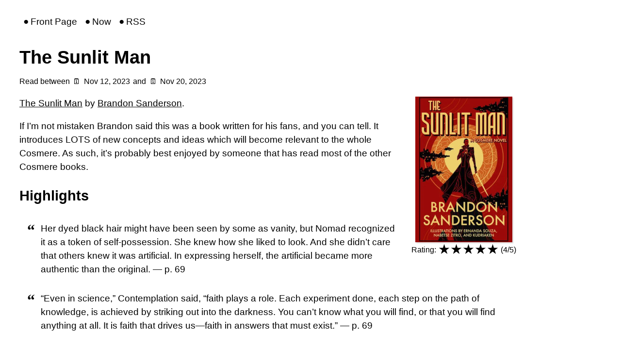

--- FILE ---
content_type: text/html
request_url: https://egrajeda.com/books/the-sunlit-man/
body_size: 4521
content:
<!DOCTYPE html>
<html lang="en-us" dir="ltr">
<head>
  <meta charset="utf-8">
<meta name="viewport" content="width=device-width">
<title>The Sunlit Man | Eduardo Grajeda Blandón</title>

      <link rel="stylesheet" href="/css/main.min.5fe8b8f13c2c40c2c68275c727b12fa08f7c230b4a8b4487b9a7e5cab4f18931.css" integrity="sha256-X&#43;i48TwsQMLGgnXHJ7EvoI98IwtKi0SHuaflyrTxiTE=" crossorigin="anonymous">

      <script src="/js/main.23a75160ba0f53293a23c24e68eed777e0201a4fa0b88aeb905e9540654b3de2.js" integrity="sha256-I6dRYLoPUyk6I8JOaO7Xd&#43;AgGk&#43;guIrrkF6VQGVLPeI=" crossorigin="anonymous"></script>



</head>
<body class="container">
  <header>
    
  <nav>
    <ul>
    <li>
      <a href="/">Front Page</a>
    </li>
    <li>
      <a href="/now">Now</a>
    </li>
    <li>
      <a href="/feed.xml">RSS</a>
    </li>
    </ul>
  </nav>


  </header>
  <main class="kind-page type-books h-entry">
    
  <h1 class="p-name">The Sunlit Man</h1>
  <div class="information">
    <span>
      
        
          Read between <time datetime="2023-11-12T00:00:00&#43;00:00" class="dt-published">
    Nov 12, 2023
</time> and <time datetime="2023-11-20T00:00:00&#43;00:00" class="dt-published">
    Nov 20, 2023
</time>
        
      
    </span>
  </div>
  <article class="content e-content book">
    
      <figure>
        <img src="/images/the-sunlit-man.jpg" />
        
          <figcaption>
            <span>Rating:</span>
<span>★★★★</span>
<span>★</span>
<span>(4/5)</span>
          </figcaption>
        
      </figure>
    
    <p><a href="https://www.brandonsanderson.com/standalones-cosmere/#sunlit">The Sunlit Man</a> by <a href="https://www.brandonsanderson.com">Brandon Sanderson</a>.</p>
<p>If I&rsquo;m not mistaken Brandon said this was a book written for his fans, and you can tell. It introduces LOTS of new concepts and ideas which will become relevant to the whole Cosmere. As such, it&rsquo;s probably best enjoyed by someone that has read most of the other Cosmere books.</p>
<h2 id="highlights">Highlights</h2>
<blockquote>
<p>Her dyed black hair might have been seen by some as vanity, but Nomad recognized it as a token of self-possession. She knew how she liked to look. And she didn’t care that others knew it was artificial. In expressing herself, the artificial became more authentic than the original. — p. 69</p></blockquote>
<blockquote>
<p>“Even in science,” Contemplation said, “faith plays a role. Each experiment done, each step on the path of knowledge, is achieved by striking out into the darkness. You can’t know what you will find, or that you will find anything at all. It is faith that drives us—faith in answers that must exist.” — p. 69</p></blockquote>
<blockquote>
<p>“Thank you for the lecture, young man,” Confidence said dryly. “Perhaps, with age, you will come to realize that a balance is needed. Tyranny is awful, but not all authority is to be rejected. It is common for the young to have trouble with this concept of moderation.” — p. 88</p></blockquote>
<blockquote>
<p>“Knowing you aren’t strange,” he explained in Alethi, “is helpful. Knowing others felt like you did. Sometimes it’s the only thing that is helpful.” — p. 109</p></blockquote>
<blockquote>
<p>“Why do you care…about me?” she asked, frowning. He stopped by the door. “Human beings have a natural sense of decency, Elegy. Yours might have been burned away. I know a little of what that’s like, but it’s not how we’re meant to be.” — p. 211</p></blockquote>
<blockquote>
<p>“They’ve always lived on the edge of destruction,” Nomad replied. “I suppose they learned to find happiness in the moments between disasters.” — p. 232</p></blockquote>
<blockquote>
<p>He’d learned from wise battle commanders that in times of tension, someone making any decision was often better than standing around. But there was a caveat to that lesson. Pithy though it sounded, the leaders who said it were the ones who had lived long enough to pass it on. They were the ones, in the heated moments, who didn’t just make decisions. They made the right decisions. — p. 241</p></blockquote>

  </article>
  <div class="pagination">
    <span>
      
        <a href="/books/the-atlas-paradox/" id="previous">« Previous<br />The Atlas Paradox</a>
      
    </span>
    <span>
      
        <a href="/books/doble-cara/" id="next">Next »<br />Doble Cara</a>
      
  </span>
  </div>

  </main>
  <footer>
    The content for this site is <a href="https://creativecommons.org/licenses/by-sa/4.0/">CC-BY-SA</a>.
</footer>

</body>
</html>

--- FILE ---
content_type: text/css
request_url: https://egrajeda.com/css/main.min.5fe8b8f13c2c40c2c68275c727b12fa08f7c230b4a8b4487b9a7e5cab4f18931.css
body_size: 7579
content:
:root{--uchu-light-gray-raw:95.57% 0.003 286.35;--uchu-light-gray:oklch(var(--uchu-light-gray-raw));--uchu-gray-raw:84.68% 0.002 197.12;--uchu-gray:oklch(var(--uchu-gray-raw));--uchu-dark-gray-raw:63.12% 0.004 219.55;--uchu-dark-gray:oklch(var(--uchu-dark-gray-raw));--uchu-light-red-raw:88.98% 0.052 3.28;--uchu-light-red:oklch(var(--uchu-light-red-raw));--uchu-red-raw:62.73% 0.209 12.37;--uchu-red:oklch(var(--uchu-red-raw));--uchu-dark-red-raw:45.8% 0.177 17.7;--uchu-dark-red:oklch(var(--uchu-dark-red-raw));--uchu-light-pink-raw:95.8% 0.023 354.27;--uchu-light-pink:oklch(var(--uchu-light-pink-raw));--uchu-pink-raw:85.43% 0.09 354.1;--uchu-pink:oklch(var(--uchu-pink-raw));--uchu-dark-pink-raw:64.11% 0.084 353.91;--uchu-dark-pink:oklch(var(--uchu-dark-pink-raw));--uchu-light-purple-raw:89.1% 0.046 305.24;--uchu-light-purple:oklch(var(--uchu-light-purple-raw));--uchu-purple-raw:58.47% 0.181 302.06;--uchu-purple:oklch(var(--uchu-purple-raw));--uchu-dark-purple-raw:39.46% 0.164 298.29;--uchu-dark-purple:oklch(var(--uchu-dark-purple-raw));--uchu-light-blue-raw:89.66% 0.046 260.67;--uchu-light-blue:oklch(var(--uchu-light-blue-raw));--uchu-blue-raw:62.39% 0.181 258.33;--uchu-blue:oklch(var(--uchu-blue-raw));--uchu-dark-blue-raw:43.48% 0.17 260.2;--uchu-dark-blue:oklch(var(--uchu-dark-blue-raw));--uchu-light-green-raw:93.96% 0.05 148.74;--uchu-light-green:oklch(var(--uchu-light-green-raw));--uchu-green-raw:79.33% 0.179 145.62;--uchu-green:oklch(var(--uchu-green-raw));--uchu-dark-green-raw:58.83% 0.158 145.05;--uchu-dark-green:oklch(var(--uchu-dark-green-raw));--uchu-light-yellow-raw:97.05% 0.039 91.2;--uchu-light-yellow:oklch(var(--uchu-light-yellow-raw));--uchu-yellow-raw:90.92% 0.125 92.56;--uchu-yellow:oklch(var(--uchu-yellow-raw));--uchu-dark-yellow-raw:69.14% 0.109 91.04;--uchu-dark-yellow:oklch(var(--uchu-dark-yellow-raw));--uchu-light-orange-raw:93.83% 0.037 56.93;--uchu-light-orange:oklch(var(--uchu-light-orange-raw));--uchu-orange-raw:78.75% 0.142 54.329;--uchu-orange:oklch(var(--uchu-orange-raw));--uchu-dark-orange-raw:58.28% 0.128 52.2;--uchu-dark-orange:oklch(var(--uchu-dark-orange-raw));--uchu-yang-raw:99.4% 0 0;--uchu-yang:oklch(var(--uchu-yang-raw));--uchu-light-yin-raw:91.87% 0.003 264.54;--uchu-light-yin:oklch(var(--uchu-light-yin-raw));--uchu-yin-raw:14.38% 0.007 256.88;--uchu-yin:oklch(var(--uchu-yin-raw));--width:1024px;--padding:2rem;--font-family:sans-serif;--font-size:1.2rem}@media(width <= 640px){:root{--padding:1rem 0.5rem;zoom:.9}}.container{max-width:var(--width);padding:var(--padding);font-family:var(--font-family);font-size:var(--font-size);color:var(--uchu-yin);line-height:1.5}.container.wide{max-width:calc(var(--width) * 1.25)}.container.centered{margin-left:auto;margin-right:auto}.columns{display:flex;gap:1rem}.columns>*{flex:1}input{font-size:var(--font-size)}input::placeholder{color:var(--uchu-dark-gray)}header{margin-top:-2rem}main{margin:0}hr{margin:2rem 0;border:0;border-top:2px solid var(--uchu-dark-blue)}time,code{padding:0 .15rem}a{color:var(--uchu-dark-blue);word-break:break-all}time{background-color:var(--uchu-light-gray)}time::before{content:"🗓️";padding-right:.15rem}figure{}figure img{display:block;max-width:100%;margin:0 auto;box-shadow:rgb(0 0 0/15%)1.95px 1.95px 2.6px}figure a{display:block;background-color:transparent;padding:0;text-decoration:none}figure figcaption{margin-top:.25rem;color:var(--uchu-dark-gray);font-size:1rem;text-align:center}nav{}nav ul{display:flex;padding:0;gap:1.5rem;justify-content:end}nav li{display:flex;align-items:center;list-style:none;border-radius:3px}nav li:hover{background-color:var(--uchu-light-blue)}nav a{color:var(--uchu-yin);background-color:transparent;text-decoration:none;font-weight:500;padding:.25rem .5rem}nav a::before{content:"●";padding-right:.25rem;color:var(--uchu-orange);position:relative;top:-1px}nav li:hover a::before{color:var(--uchu-blue)}@media(width <= 640px){nav a::before{font-size:.9rem}}h1,h2,h3,blockquote{overflow-x:auto}h1{color:var(--uchu-dark-blue);border-bottom:2px solid var(--uchu-dark-blue)}h2{color:var(--uchu-dark-purple);border-bottom:1px solid var(--uchu-dark-purple)}h1+.information,h2+.information{display:flex;margin-top:-1rem;font-size:1rem;justify-content:space-between}h1+.information div,h2+.information div{display:flex}h1+.information ul,h2+.information ul{display:flex;margin:0 0 0 .5rem;padding:0;gap:.5rem}h1+.information li,h2+.information li{list-style:none}blockquote,pre{margin:1rem 0;padding:.5rem .5rem .5rem 2.75rem;border-radius:3px;position:relative}blockquote::before,pre::before{position:absolute;top:.75rem;left:1rem;font-size:1rem;font-weight:700}code{background-color:var(--uchu-light-gray)}pre{font-size:1rem;background-color:var(--uchu-light-gray);overflow:auto hidden}pre::before{content:"{}";left:.75rem;top:.5rem;font-family:monospace;color:var(--uchu-dark-gray);font-weight:700}pre code{padding:0;background-color:transparent}blockquote{background-color:var(--uchu-light-gray)}blockquote p:first-child{margin-top:0}blockquote p:last-child{margin-bottom:0}blockquote::before{content:"“";top:1.5rem;left:1rem;font-size:2rem;font-family:serif;color:var(--uchu-dark-gray);line-height:0}blockquote code,blockquote pre{background-color:rgb(0 0 0/.1)}blockquote pre code{background-color:transparent}blockquote.warning{background-color:var(--uchu-light-yellow)}blockquote.warning p:first-child{display:none}blockquote.warning p:nth-child(2){margin-top:0}blockquote.warning::before{content:"⚠";top:1.25rem;font-size:1rem;color:var(--uchu-dark-yellow)}.books-list{display:grid;grid-template-columns:1fr 1fr 1fr 1fr 1fr;gap:1rem}.books-list figure{position:relative;margin:0}.books-list a{height:100%}.books-list img{width:100%;height:100%;object-fit:cover}.books-list figcaption{position:absolute;top:5px;right:5px;color:#fff;background-color:rgb(0 0 0/75%);border-radius:3px;padding:0 .5rem}@media(width <= 640px){.books-list{grid-template-columns:1fr 1fr 1fr}}ul.links-list{padding:0}ul.links-list li{list-style:none;margin:1rem 0;display:grid;grid-template-columns:2rem 1fr}ul.links-list li::before{grid-row:span 2;text-align:center}ul.links-list li.link::before{content:"🔗"}ul.links-list li.book::before{content:"📖"}ul.links-list li.note::before{content:"📄"}ul.links-list span:last-child{font-size:1rem}ul.links-list span:first-child{font-size:var(--font-size)}ul.links-list a{padding-left:0}article{}@media(width <= 640px){article figure{margin-left:0;margin-right:0}}.pagination{display:flex;justify-content:space-between;font-size:1rem;clear:both}.pagination>*{margin-top:2rem;flex-basis:50%}.pagination>*:first-child{text-align:left}.pagination>*:last-child{text-align:right}.search{height:3rem;margin:1rem 0;padding:.5rem;border:2px solid var(--uchu-dark-blue);border-radius:3px;display:flex;align-items:center}.search .chip{margin:0 .25rem;padding:.25rem .5rem;border-radius:3px;background-color:var(--uchu-light-blue)}.search input{margin:0 .25rem;padding:0;border:0;outline:0;flex-grow:1}.search input::placeholder{color:var(--uchu-dark-gray)}.book{}.book figure{float:right;margin:0 0 1rem 1rem}.book figcaption{display:flex;justify-content:center;color:var(--uchu-yin)}.book figcaption span:first-child{font-weight:500;margin-right:.25rem}.book figcaption span:nth-child(2){color:var(--uchu-orange);font-size:1.75rem;line-height:.8}.book figcaption span:nth-child(3){color:var(--uchu-gray);font-size:1.75rem;line-height:.8}.book figcaption span:last-child{margin-left:.25rem}@media(width <= 640px){.book figure{float:none;margin:revert}}footer{margin-top:3rem;font-size:1rem;text-align:center}footer::before{content:"❣";display:block;color:var(--uchu-red)}

--- FILE ---
content_type: application/javascript
request_url: https://egrajeda.com/js/main.23a75160ba0f53293a23c24e68eed777e0201a4fa0b88aeb905e9540654b3de2.js
body_size: 76
content:
(()=>{document.addEventListener("keyup",e=>{e.key.toLowerCase()==="j"&&document.getElementById("previous")?.click(),e.key.toLowerCase()==="k"&&document.getElementById("next")?.click()});})();
